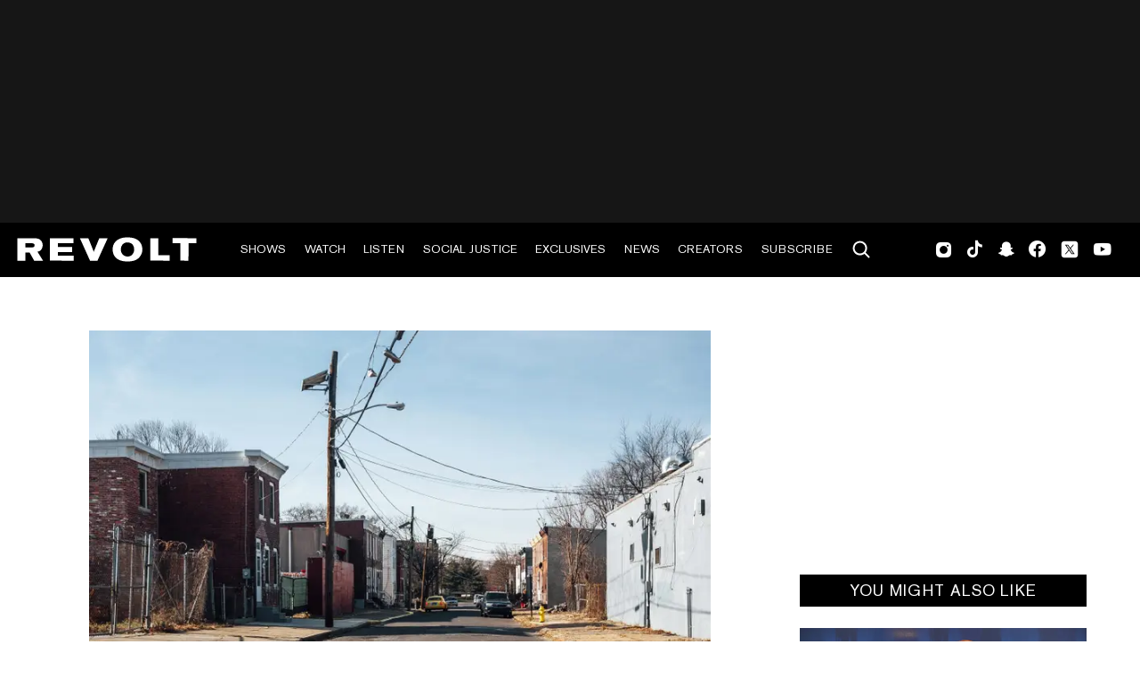

--- FILE ---
content_type: text/html; charset=utf-8
request_url: https://www.revolt.tv/article/2022-09-15/209580/female-police-informant-attacked-during-louisiana-drug-sting
body_size: 2310
content:
<!DOCTYPE html>
<html>
  <head>
    <title>Female police informant raped twice during Louisiana drug sting</title>
    <link rel="canonical" href="https://www.revolt.tv/article/2022-09-15/209580/female-police-informant-attacked-during-louisiana-drug-sting">
    <meta name="description" content="A 2021 drug sting is now under investigation after a newly released report stated a police informant was raped during the operation.">
    <meta property="og:title" content="Female police informant raped twice during Louisiana drug sting">
    <meta property="og:description" content="Even though narcotics deputies waited down the street, her cries for help went unanswered.">
    <meta property="og:url" content="https://www.revolt.tv/article/2022-09-15/209580/female-police-informant-attacked-during-louisiana-drug-sting">
    <meta property="og:image" content="./media_1c2518f936759a4aea587b7f16e4341e0371e8b7f.jpeg?width=750&#x26;format=jpeg&#x26;optimize=medium">
    <meta property="og:image:secure_url" content="https://www.revolt.tv/article/2022-09-15/209580/media_17b25ebbad4bed4a5a27600fc36d9196a51c31bef.jpeg?width=1200&#x26;format=pjpg&#x26;optimize=medium">
    <meta property="og:image:alt" content="drug house">
    <meta name="twitter:card" content="summary_large_image">
    <meta name="twitter:title" content="Female police informant raped twice during Louisiana drug sting">
    <meta name="twitter:description" content="Even though narcotics deputies waited down the street, her cries for help went unanswered.">
    <meta name="twitter:image" content="./media_1c2518f936759a4aea587b7f16e4341e0371e8b7f.jpeg?width=750&#x26;format=jpeg&#x26;optimize=medium">
    <meta property="og:locale" content="en_US">
    <meta property="og:site_name" content="REVOLT">
    <meta property="og:type" content="article">
    <meta name="robots" content="index, follow">
    <meta name="template" content="article">
    <meta name="main-title" content="Female police informant raped twice during Louisiana drug sting">
    <meta name="dek" content="Even though narcotics deputies waited down the street, her cries for help went unanswered.">
    <meta name="categories" content="News, Social Justice">
    <meta name="author" content="Angel Saunders">
    <meta name="published_on" content="2022-09-15 10:58:46">
    <meta name="viewport" content="width=device-width, initial-scale=1">
    <link rel="stylesheet" type="text/css" href="https://htlbid.com/v3/revolt.tv/htlbid.css">
    <script src="/scripts/lib-franklin.js" type="module"></script>
    <script src="/scripts/utils.js" type="module"></script>
    <script src="/scripts/dom-helpers.js" type="module"></script>
    <script src="/components/label-list.js" type="module"></script>
    <script src="/scripts/scripts.js" type="module"></script>
    <script src="/scripts/opensearch-query-builder.js" type="module" async></script>
    <link rel="stylesheet" href="/styles/styles.css">
    <link rel="icon" href="/icons/revolt-r-logo-32x32.png" sizes="32x32">
    <link rel="icon" href="/icons/revolt-r-logo-192x192.png" sizes="192x192">
    <link rel="apple-touch-icon" href="/icons/revolt-r-logo-180x180.png">
    <meta name="msapplication-TileImage" content="/icons/revolt-r-logo-270x270.png">
    <meta name="viewport" content="height=device-height, width=device-width, initial-scale=1.0, minimum-scale=1.0, target-densitydpi=device-dpi"><!-- Google tag (gtag.js) -->
    <script async src="https://www.googletagmanager.com/gtag/js?id=G-1TTCGEWPDD"></script>
    <script>
  window.dataLayer = window.dataLayer || [];
  function gtag(){dataLayer.push(arguments);}
  gtag('js', new Date());

  gtag('config', 'G-1TTCGEWPDD');
</script>
  </head>
  <body>
    <header></header>
    <main>
      <div>
        <div class="featured-image">
          <div>
            <div>Image</div>
            <div>
              <picture>
                <source type="image/webp" srcset="./media_17b25ebbad4bed4a5a27600fc36d9196a51c31bef.jpeg?width=2000&#x26;format=webply&#x26;optimize=medium" media="(min-width: 600px)">
                <source type="image/webp" srcset="./media_17b25ebbad4bed4a5a27600fc36d9196a51c31bef.jpeg?width=750&#x26;format=webply&#x26;optimize=medium">
                <source type="image/jpeg" srcset="./media_17b25ebbad4bed4a5a27600fc36d9196a51c31bef.jpeg?width=2000&#x26;format=jpeg&#x26;optimize=medium" media="(min-width: 600px)">
                <img loading="lazy" alt="drug house" src="./media_17b25ebbad4bed4a5a27600fc36d9196a51c31bef.jpeg?width=750&#x26;format=jpeg&#x26;optimize=medium" width="1689" height="950">
              </picture>
            </div>
          </div>
          <div>
            <div>Image Credit</div>
            <div>Getty Images</div>
          </div>
          <div>
            <div>Image Alt</div>
            <div>drug house</div>
          </div>
        </div>
        <p>A 2021 drug sting is now under investigation after a newly released report stated a police informant was raped during the operation. On Tuesday (Sept. 13), <em>The Associated Press</em> shared that <a href="/article/2022-06-15/174417/louisiana-woman-raped-at-16-ordered-to-pay-alleged-attacker-child-support/">a woman was raped</a> in a home in Rapides Parish as she worked for the Rapides Parish Sherrif’s Office.</p>
        <p>The horrific incident happened on Jan. 13, 2021. Authorities have declined to give the victim’s name but say she entered a drug house on Texas Avenue to buy meth as part of a RADE operation. The informant was unarmed but wore a microphone and hidden camera. She entered the home and <a href="/article/2021-08-24/46352/white-man-scolds-partner-after-she-racially-profiles-black-man-at-gas-station-calls-him-drug-dealer/">the drug dealer</a> forced her to perform oral sex on him twice. At one point, he stopped to conduct a separate drug deal.</p>
        <p>Although narcotics deputies waited for the woman just down the street, her cries for help went unanswered. Reports say this is because although officials knew the assignment was dangerous, they never intended for a sex crime to happen, so the recordings weren’t in real-time. The deputies were <a href="/article/2020-10-15/68045/rudy-giuliani-accidentally-posts-video-of-himself-mocking-asians/">unaware that anything happened</a> until after the rapes took place.</p>
        <p>Rapides Parish Sheriff Mark Wood spoke with News Channel 5 about <a href="/article/2020-12-15/63743/police-handcuff-naked-black-woman-in-botched-raid/">the botched drug sting</a>. “It was recording inside the residence. The guys outside monitoring the deal could not hear anything going on. They couldn’t hear it live. When she exited the residence and comes out to my guys and tells them what happened, they verified that with the tapes, and that’s when we called the CID division, and they were called in. A search warrant and arrest warrant were issued at that point,” Wood said.</p>
        <p>Antonio Jones, 48, was arrested in connection to the crime. An anonymous official who later saw footage of the rape called it “one of the worst depictions of sexual abuse I have ever seen.” Jones faces three counts, including one count each of second-degree rape, <a href="/article/2022-01-22/149406/black-man-sues-las-vegas-police-after-being-mistook-for-white-felon-twice-his-age/">false imprisonment</a> and distribution of meth after authorities recovered five grams of the substance following the operation. His trial is set for Oct. 17.</p>
      </div>
    </main>
    <footer></footer>
  </body>
</html>


--- FILE ---
content_type: text/javascript; charset=utf-8
request_url: https://www.revolt.tv/scripts/dom-helpers.js
body_size: 642
content:
/* eslint-disable no-param-reassign */

/**
 * Example Usage:
 *
 * domEl('main',
 *  div({ class: 'card' },
 *  a({ href: item.path },
 *    div({ class: 'card-thumb' },
 *     createOptimizedPicture(item.image, item.title, 'lazy', [{ width: '800' }]),
 *    ),
 *   div({ class: 'card-caption' },
 *      h3(item.title),
 *      p({ class: 'card-description' }, item.description),
 *      p({ class: 'button-container' },
 *       a({ href: item.path, 'aria-label': 'Read More', class: 'button primary' }, 'Read More'),
 *     ),
 *   ),
 *  ),
 * )
 */

/**
 * Helper for more concisely generating DOM Elements with attributes and children
 * @param {string} tag HTML tag of the desired element
 * @param  {[Object?, ...Element]} items: First item can optionally be an object of attributes,
 *  everything else is a child element
 * @returns {Element} The constructred DOM Element
 */
export function domEl(tag, ...items) {
  const element = document.createElement(tag);

  if (!items || items.length === 0) return element;

  if (!(items[0] instanceof Element || items[0] instanceof HTMLElement) && typeof items[0] === 'object') {
    const [attributes, ...rest] = items;
    items = rest;

    Object.entries(attributes).forEach(([key, value]) => {
      if (!key.startsWith('on')) {
        element.setAttribute(key, Array.isArray(value) ? value.join(' ') : value);
      } else {
        element.addEventListener(key.substring(2).toLowerCase(), value);
      }
    });
  }

  items.forEach((item) => {
    if (item === null || item === undefined) return;
    item = item instanceof Element || item instanceof HTMLElement
      ? item
      : document.createTextNode(item);
    element.appendChild(item);
  });

  return element;
}

/*
    More short hand functions can be added for very common DOM elements below.
    domEl function from above can be used for one off DOM element occurrences.
  */
export function div(...items) { return domEl('div', ...items); }
export function p(...items) { return domEl('p', ...items); }
export function a(...items) { return domEl('a', ...items); }
export function h1(...items) { return domEl('h1', ...items); }
export function h2(...items) { return domEl('h2', ...items); }
export function h3(...items) { return domEl('h3', ...items); }
export function h4(...items) { return domEl('h4', ...items); }
export function h5(...items) { return domEl('h5', ...items); }
export function h6(...items) { return domEl('h6', ...items); }
export function ul(...items) { return domEl('ul', ...items); }
export function li(...items) { return domEl('li', ...items); }
export function i(...items) { return domEl('i', ...items); }
export function img(...items) { return domEl('img', ...items); }
export function span(...items) { return domEl('span', ...items); }
export function input(...items) { return domEl('input', ...items); }
export function form(...items) { return domEl('form', ...items); }
export function button(...items) { return domEl('button', ...items); }
export function nav(...items) { return domEl('nav', ...items); }
export function aside(...items) { return domEl('aside', ...items); }

export function meta(...items) { return domEl('meta', ...items); }


--- FILE ---
content_type: text/javascript; charset=utf-8
request_url: https://www.revolt.tv/scripts/lib-franklin.js
body_size: 8421
content:
/*
 * Copyright 2024 Adobe. All rights reserved.
 * This file is licensed to you under the Apache License, Version 2.0 (the "License");
 * you may not use this file except in compliance with the License. You may obtain a copy
 * of the License at http://www.apache.org/licenses/LICENSE-2.0
 *
 * Unless required by applicable law or agreed to in writing, software distributed under
 * the License is distributed on an "AS IS" BASIS, WITHOUT WARRANTIES OR REPRESENTATIONS
 * OF ANY KIND, either express or implied. See the License for the specific language
 * governing permissions and limitations under the License.
 */

function sampleRUM(checkpoint, data) {
  // eslint-disable-next-line max-len
  const timeShift = () => (window.performance ? window.performance.now() : Date.now() - window.hlx.rum.firstReadTime);
  try {
    window.hlx = window.hlx || {};
    sampleRUM.enhance = () => {};
    if (!window.hlx.rum) {
      const param = new URLSearchParams(window.location.search).get('rum');
      const weight = (window.SAMPLE_PAGEVIEWS_AT_RATE === 'high' && 10)
          || (window.SAMPLE_PAGEVIEWS_AT_RATE === 'low' && 1000)
          || (param === 'on' && 1)
          || 100;
      const id = Math.random().toString(36).slice(-4);
      const isSelected = param !== 'off' && Math.random() * weight < 1;
      // eslint-disable-next-line object-curly-newline, max-len
      window.hlx.rum = {
        weight,
        id,
        isSelected,
        firstReadTime: window.performance ? window.performance.timeOrigin : Date.now(),
        sampleRUM,
        queue: [],
        collector: (...args) => window.hlx.rum.queue.push(args),
      };
      if (isSelected) {
        const dataFromErrorObj = (error) => {
          const errData = { source: 'undefined error' };
          try {
            errData.target = error.toString();
            errData.source = error.stack
              .split('\n')
              .filter((line) => line.match(/https?:\/\//))
              .shift()
              .replace(/at ([^ ]+) \((.+)\)/, '$1@$2')
              .replace(/ at /, '@')
              .trim();
          } catch (err) {
            /* error structure was not as expected */
          }
          return errData;
        };

        window.addEventListener('error', ({ error }) => {
          const errData = dataFromErrorObj(error);
          sampleRUM('error', errData);
        });

        window.addEventListener('unhandledrejection', ({ reason }) => {
          let errData = {
            source: 'Unhandled Rejection',
            target: reason || 'Unknown',
          };
          if (reason instanceof Error) {
            errData = dataFromErrorObj(reason);
          }
          sampleRUM('error', errData);
        });

        sampleRUM.baseURL = sampleRUM.baseURL || new URL(window.RUM_BASE || '/', new URL('https://rum.hlx.page'));
        sampleRUM.collectBaseURL = sampleRUM.collectBaseURL || sampleRUM.baseURL;
        sampleRUM.sendPing = (ck, time, pingData = {}) => {
          // eslint-disable-next-line max-len, object-curly-newline
          const rumData = JSON.stringify({
            weight,
            id,
            referer: window.location.href,
            checkpoint: ck,
            t: time,
            ...pingData,
          });
          const urlParams = window.RUM_PARAMS
            ? `?${new URLSearchParams(window.RUM_PARAMS).toString()}`
            : '';
          const { href: url, origin } = new URL(
            `.rum/${weight}${urlParams}`,
            sampleRUM.collectBaseURL,
          );
          const body = origin === window.location.origin
            ? new Blob([rumData], { type: 'application/json' })
            : rumData;
          navigator.sendBeacon(url, body);
          // eslint-disable-next-line no-console
          console.debug(`ping:${ck}`, pingData);
        };
        sampleRUM.sendPing('top', timeShift());

        sampleRUM.enhance = () => {
          // only enhance once
          if (document.querySelector('script[src*="rum-enhancer"]')) return;
          const { enhancerVersion, enhancerHash } = sampleRUM.enhancerContext || {};
          const script = document.createElement('script');
          if (enhancerHash) {
            script.integrity = enhancerHash;
            script.setAttribute('crossorigin', 'anonymous');
          }
          script.src = new URL(
            `.rum/@adobe/helix-rum-enhancer@${enhancerVersion || '^2'}/src/index.js`,
            sampleRUM.baseURL,
          ).href;
          document.head.appendChild(script);
        };
        if (!window.hlx.RUM_MANUAL_ENHANCE) {
          sampleRUM.enhance();
        }
      }
    }
    if (window.hlx.rum && window.hlx.rum.isSelected && checkpoint) {
      window.hlx.rum.collector(checkpoint, data, timeShift());
    }
    document.dispatchEvent(new CustomEvent('rum', { detail: { checkpoint, data } }));
  } catch (error) {
    // something went awry
  }
}

/**
 * Loads a CSS file.
 * @param {string} href URL to the CSS file
 */
export async function loadCSS(href, forceBottom = false) {
  return new Promise((resolve, reject) => {
    if (!document.querySelector(`head > link[href="${href}"]`)) {
      const link = document.createElement('link');
      link.rel = 'stylesheet';
      link.href = href;
      link.onload = resolve;
      link.onerror = reject;

      if (forceBottom) {
        document.body.append(link);
      } else {
        document.head.append(link);
      }
    } else {
      resolve();
    }
  });
}

/**
 * Loads a non module JS file.
 * @param {string} src URL to the JS file
 * @param {Object} attrs additional optional attributes
 */

export async function loadScript(src, attrs) {
  return new Promise((resolve, reject) => {
    if (!document.querySelector(`head > script[src="${src}"]`)) {
      const script = document.createElement('script');
      script.src = src;
      if (attrs) {
      // eslint-disable-next-line no-restricted-syntax, guard-for-in
        for (const attr in attrs) {
          script.setAttribute(attr, attrs[attr]);
        }
      }
      script.onload = resolve;
      script.onerror = reject;
      document.head.append(script);
    } else {
      resolve();
    }
  });
}

/**
 * Retrieves the content of metadata.js tags.
 * @param {string} name The metadata.js name (or property)
 * @parm {string} defaultVal The default value if nothing is found
 * @returns {string} The metadata.js value(s)
 */
export function getMetadata(name, defaultVal = '') {
  const attr = name && name.includes(':') ? 'property' : 'name';
  const meta = [...document.head.querySelectorAll(`meta[${attr}="${name}"]`)].map((m) => m.content).join(', ');
  return meta || defaultVal;
}

/**
 * Sanitizes a string for use as class name.
 * @param {string} name The unsanitized string
 * @returns {string} The class name
 */
export function toClassName(name) {
  return typeof name === 'string'
    ? name.toLowerCase().replace(/[^0-9a-z]/gi, '-').replace(/-+/g, '-').replace(/^-|-$/g, '')
    : '';
}

/**
 * Sanitizes a string for use as a js property name.
 * @param {string} name The unsanitized string
 * @returns {string} The camelCased name
 */
export function toCamelCase(name) {
  return toClassName(name).replace(/-([a-z])/g, (g) => g[1].toUpperCase());
}

const ICONS_CACHE = {};
/**
 * Replace icons with inline SVG and prefix with codeBasePath.
 * @param {Element} [element] Element containing icons
 */
export async function decorateIcons(element) {
  // Prepare the inline sprite
  let svgSprite = document.getElementById('franklin-svg-sprite');
  if (!svgSprite) {
    const div = document.createElement('div');
    div.innerHTML = '<svg xmlns="http://www.w3.org/2000/svg" id="franklin-svg-sprite" style="display: none"></svg>';
    svgSprite = div.firstElementChild;
    document.body.append(div.firstElementChild);
  }

  // Download all new icons
  const icons = [...element.querySelectorAll('span.icon')];
  await Promise.all(icons.map(async (span) => {
    const iconName = Array.from(span.classList).find((c) => c.startsWith('icon-')).substring(5);
    if (!ICONS_CACHE[iconName]) {
      ICONS_CACHE[iconName] = true;
      try {
        const response = await fetch(`${window.hlx.codeBasePath}/icons/${iconName}.svg`);
        if (!response.ok) {
          ICONS_CACHE[iconName] = false;
          return;
        }
        // Styled icons don't play nice with the sprite approach because of shadow dom isolation
        // and same for internal references
        const svg = await response.text();
        if (svg.match(/(<style | class=|url\(#| xlink:href="#)/)) {
          ICONS_CACHE[iconName] = {
            styled: true,
            html: svg
              // rescope ids and references to avoid clashes across icons;
              .replaceAll(/ id="([^"]+)"/g, (_, id) => ` id="${iconName}-${id}"`)
              .replaceAll(/="url\(#([^)]+)\)"/g, (_, id) => `="url(#${iconName}-${id})"`)
              .replaceAll(/ xlink:href="#([^"]+)"/g, (_, id) => ` xlink:href="#${iconName}-${id}"`),
          };
        } else {
          ICONS_CACHE[iconName] = {
            html: svg
              .replace('<svg', `<symbol id="icons-sprite-${iconName}"`)
              .replace(/ width=".*?"/, '')
              .replace(/ height=".*?"/, '')
              .replace('</svg>', '</symbol>'),
          };
        }
      } catch (error) {
        ICONS_CACHE[iconName] = false;
        // eslint-disable-next-line no-console
        console.error(error);
      }
    }
  }));

  const symbols = Object
    .keys(ICONS_CACHE).filter((k) => !svgSprite.querySelector(`#icons-sprite-${k}`))
    .map((k) => ICONS_CACHE[k])
    .filter((v) => !v.styled)
    .map((v) => v.html)
    .join('\n');
  svgSprite.innerHTML += symbols;

  icons.forEach((span) => {
    const iconName = Array.from(span.classList).find((c) => c.startsWith('icon-')).substring(5);
    let parent;
    if (span.firstElementChild?.tagName === 'A') {
      parent = span.firstElementChild;
      parent.setAttribute('aria-label', iconName);
    } else {
      parent = span;
      if (parent.parentNode.tagName === 'A') parent.parentNode.setAttribute('aria-label', iconName);
    }
    // Styled icons need to be inlined as-is, while unstyled ones can leverage the sprite
    if (ICONS_CACHE[iconName].styled) {
      parent.innerHTML = ICONS_CACHE[iconName].html;
    } else {
      parent.innerHTML = `<svg xmlns="http://www.w3.org/2000/svg"><use href="#icons-sprite-${iconName}"/></svg>`;
    }
  });
}

/**
 * Gets placeholders object.
 * @param {string} [prefix] Location of placeholders
 * @returns {object} Window placeholders object
 */
export async function fetchPlaceholders(prefix = 'default') {
  window.placeholders = window.placeholders || {};
  const loaded = window.placeholders[`${prefix}-loaded`];
  if (!loaded) {
    window.placeholders[`${prefix}-loaded`] = new Promise((resolve, reject) => {
      fetch(`${prefix === 'default' ? '' : prefix}/placeholders.json`)
        .then((resp) => {
          if (resp.ok) {
            return resp.json();
          }
          throw new Error(`${resp.status}: ${resp.statusText}`);
        }).then((json) => {
          const placeholders = {};
          json.data
            .filter((placeholder) => placeholder.Key)
            .forEach((placeholder) => {
              placeholders[toCamelCase(placeholder.Key)] = placeholder.Text;
            });
          window.placeholders[prefix] = placeholders;
          resolve();
        }).catch((error) => {
          // error loading placeholders
          window.placeholders[prefix] = {};
          reject(error);
        });
    });
  }
  await window.placeholders[`${prefix}-loaded`];
  return window.placeholders[prefix];
}

/**
 * Decorates a block.
 * @param {Element} block The block element
 */
export function decorateBlock(block) {
  const shortBlockName = block.classList[0];
  if (shortBlockName) {
    block.classList.add('block');
    block.dataset.blockName = shortBlockName;
    block.dataset.blockStatus = 'initialized';
    const blockWrapper = block.parentElement;
    blockWrapper.classList.add(`${shortBlockName}-wrapper`);
    const section = block.closest('.section');
    if (section) section.classList.add(`${shortBlockName}-container`);
  }
}

/**
 * Extracts the config from a block.
 * @param {Element} block The block element
 * @returns {object} The block config
 */
export function readBlockConfig(block) {
  const config = {};
  block.querySelectorAll(':scope > div').forEach((row) => {
    if (row.children) {
      const cols = [...row.children];
      if (cols[1]) {
        const col = cols[1];
        const name = toClassName(cols[0].textContent);
        let value = '';
        if (col.querySelector('a')) {
          const as = [...col.querySelectorAll('a')];
          if (as.length === 1) {
            value = as[0].href;
          } else {
            value = as.map((a) => a.href);
          }
        } else if (col.querySelector('img')) {
          const imgs = [...col.querySelectorAll('img')];
          if (imgs.length === 1) {
            value = imgs[0].src;
          } else {
            value = imgs.map((img) => img.src);
          }
        } else if (col.querySelector('p')) {
          const ps = [...col.querySelectorAll('p')];
          if (ps.length === 1) {
            value = ps[0].textContent;
          } else {
            value = ps.map((p) => p.textContent);
          }
        } else value = row.children[1].textContent;
        config[name] = value;
      }
    }
  });
  return config;
}

// Handles banner loading.
async function loadBanner(bannerType) {
  try {
    const cssLoaded = loadCSS(`/styles/${bannerType}.css`);
    const decorationComplete = new Promise((resolve) => {
      (async () => {
        try {
          const jsLoaded = import(`./${bannerType}.js`);
          await jsLoaded;
        } catch (error) {
          // eslint-disable-next-line no-console
          console.log(`failed to load ${bannerType}.js`, error);
        }
        resolve();
      })();
    });
    await Promise.all([cssLoaded, decorationComplete]);
  } catch (error) {
    // eslint-disable-next-line no-console
    console.log(`failed to load ${bannerType}.css`, error);
  }
}

/**
 * Decorates all sections in a container element!
 * @param {Element} main The container element
 */
export function decorateSections(main) {
  main.querySelectorAll(':scope > div').forEach((section) => {
    const wrappers = [];
    let defaultContent = false;
    [...section.children].forEach((e) => {
      if (e.tagName === 'DIV' || !defaultContent) {
        const wrapper = document.createElement('div');
        wrappers.push(wrapper);
        defaultContent = e.tagName !== 'DIV';
        if (defaultContent) wrapper.classList.add('default-content-wrapper');
      }
      wrappers[wrappers.length - 1].append(e);
    });
    wrappers.forEach((wrapper) => section.append(wrapper));
    section.classList.add('section');
    section.dataset.sectionStatus = 'initialized';
    section.style.display = 'none';

    /* process section metadata.js */
    const sectionMeta = section.querySelector('div.section-metadata');
    if (sectionMeta) {
      const meta = readBlockConfig(sectionMeta);
      Object.keys(meta).forEach((key) => {
        if (key === 'style') {
          const styles = meta.style.split(',').map((style) => toClassName(style.trim()));
          styles.forEach((style) => {
            section.classList.add(style);
            // DOM manipulation for the podcast-banner.
            const bannerStyle = style === 'podcast-banner'
                              || style === 'about-banner';

            if (bannerStyle) {
              loadBanner(style);
            }
          });
        } else {
          section.dataset[toCamelCase(key)] = meta[key];
        }
      });
      sectionMeta.parentNode.remove();
    }
  });
}

/**
 * Updates all section status in a container element.
 * @param {Element} main The container element
 */
export function updateSectionsStatus(main) {
  const sections = [...main.querySelectorAll(':scope > div.section')];
  for (let i = 0; i < sections.length; i += 1) {
    const section = sections[i];
    const status = section.dataset.sectionStatus;
    if (status !== 'loaded') {
      const loadingBlock = section.querySelector('.block[data-block-status="initialized"], .block[data-block-status="loading"]');
      if (loadingBlock) {
        section.dataset.sectionStatus = 'loading';
        break;
      } else {
        section.dataset.sectionStatus = 'loaded';
        section.dispatchEvent(new CustomEvent('SECTION_LOADED'));
        section.style.display = null;
        if (i === 0) {
          sampleRUM.enhance();
        }
      }
    }
  }
}

/**
 * Decorates all blocks in a container element.
 * @param {Element} main The container element
 */
export function decorateBlocks(main) {
  main
    .querySelectorAll('div.section > div > div')
    .forEach(decorateBlock);
}

/**
 * Builds a block DOM Element from a two dimensional array, string, or object
 * @param {string} blockName name of the block
 * @param {*} content two dimensional array or string or object of content
 */
export function buildBlock(blockName, content) {
  const table = Array.isArray(content) ? content : [[content]];
  const blockEl = document.createElement('div');
  // build image block nested div structure
  blockEl.classList.add(blockName);
  table.forEach((row) => {
    const rowEl = document.createElement('div');
    row.forEach((col) => {
      const colEl = document.createElement('div');
      const vals = col.elems ? col.elems : [col];
      vals.forEach((val) => {
        if (val) {
          if (typeof val === 'string') {
            colEl.innerHTML += val;
          } else {
            colEl.appendChild(val);
          }
        }
      });
      rowEl.appendChild(colEl);
    });
    blockEl.appendChild(rowEl);
  });
  return (blockEl);
}

/**
 * Gets the configuration for the given block, and also passes
 * the config through all custom patching helpers added to the project.
 *
 * @param {Element} block The block element
 * @returns {Object} The block config (blockName, cssPath and jsPath)
 */
function getBlockConfig(block) {
  const { blockName } = block.dataset;
  const cssPath = `${window.hlx.codeBasePath}/blocks/${blockName}/${blockName}.css`;
  const jsPath = `${window.hlx.codeBasePath}/blocks/${blockName}/${blockName}.js`;
  const original = { blockName, cssPath, jsPath };
  return window.hlx.patchBlockConfig
    .filter((fn) => typeof fn === 'function')
    .reduce(
      (config, fn) => fn(config, original),
      { blockName, cssPath, jsPath },
    );
}

/**
 * Loads JS and CSS for a block.
 * @param {Element} block The block element
 */
export async function loadBlock(block) {
  const status = block.dataset.blockStatus;
  if (status !== 'loading' && status !== 'loaded') {
    block.dataset.blockStatus = 'loading';
    const { blockName, cssPath, jsPath } = getBlockConfig(block);
    try {
      const cssLoaded = loadCSS(cssPath);
      const decorationComplete = new Promise((resolve) => {
        (async () => {
          try {
            const mod = await import(jsPath);
            if (mod.default) {
              await mod.default(block);
            }
          } catch (error) {
            // eslint-disable-next-line no-console
            console.log(`failed to load module for ${blockName}`, error);
          }
          resolve();
        })();
      });
      await Promise.all([cssLoaded, decorationComplete]);
    } catch (error) {
      // eslint-disable-next-line no-console
      console.log(`failed to load block ${blockName}`, error);
    }
    block.dataset.blockStatus = 'loaded';
  }
}

/**
 * Loads JS and CSS for all blocks in a container element.
 * @param {Element} main The container element
 */
export async function loadBlocks(main) {
  updateSectionsStatus(main);
  const blocks = [...main.querySelectorAll('div.block')];
  for (let i = 0; i < blocks.length; i += 1) {
    // eslint-disable-next-line no-await-in-loop
    await loadBlock(blocks[i]);
    updateSectionsStatus(main);
  }
}

/**
 * Returns a picture element with webp and fallbacks
 * @param {string} src The image URL
 * @param {string} [alt] The image alternative text
 * @param {boolean} [eager] Set loading attribute to eager
 * @param {Array} [breakpoints] Breakpoints and corresponding params (eg. width)
 * @returns {Element} The picture element
 */
export function createOptimizedPicture(src, alt = '', eager = false, breakpoints = [{ media: '(min-width: 600px)', width: '2000' }, { width: '750' }], domain = null) {
  const url = new URL(src, window.location.href);
  const picture = document.createElement('picture');
  const { pathname } = url;
  const ext = pathname.substring(pathname.lastIndexOf('.') + 1);

  // webp
  breakpoints.forEach((br) => {
    const source = document.createElement('source');
    if (br.media) source.setAttribute('media', br.media);
    source.setAttribute('type', 'image/webp');
    source.setAttribute('srcset', `${domain ? `https://${domain}${pathname}` : pathname}?width=${br.width}&format=webp&optimize=high`);
    picture.appendChild(source);
  });

  // fallback
  breakpoints.forEach((br) => {
    const source = document.createElement('source');
    if (br.media) source.setAttribute('media', br.media);
    source.setAttribute('srcset', `${pathname}?width=${br.width}&format=${ext}&optimize=high`);
    picture.appendChild(source);
  });

  const img = document.createElement('img');
  img.setAttribute('loading', eager ? 'eager' : 'lazy');
  img.setAttribute('alt', alt);
  img.setAttribute('src', `${pathname}?width=${breakpoints[breakpoints.length - 1].width}&format=${ext}&optimize=high`);
  img.setAttribute(
    'srcset',
    breakpoints
      .map((br) => `${pathname}?width=${br.width}&format=${ext}&optimize=high ${br.width}w`)
      .join(', '),
  );

  picture.appendChild(img);
  return picture;
}

/**
 * Normalizes all headings within a container element.
 * @param {Element} el The container element
 * @param {string} allowedHeadings The list of allowed headings (h1 ... h6)
 */
export function normalizeHeadings(el, allowedHeadings) {
  const allowed = allowedHeadings.map((h) => h.toLowerCase());
  el.querySelectorAll('h1, h2, h3, h4, h5, h6').forEach((tag) => {
    const h = tag.tagName.toLowerCase();
    if (allowed.indexOf(h) === -1) {
      // current heading is not in the allowed list -> try first to "promote" the heading
      let level = parseInt(h.charAt(1), 10) - 1;
      while (allowed.indexOf(`h${level}`) === -1 && level > 0) {
        level -= 1;
      }
      if (level === 0) {
        // did not find a match -> try to "downgrade" the heading
        while (allowed.indexOf(`h${level}`) === -1 && level < 7) {
          level += 1;
        }
      }
      if (level !== 7) {
        tag.outerHTML = `<h${level} id="${tag.id}">${tag.textContent}</h${level}>`;
      }
    }
  });
}

/**
 * Set template (page structure) and theme (page styles).
 */
export function decorateTemplateAndTheme(template) {
  const addClasses = (element, classes) => {
    classes.split(',').forEach((c) => {
      if (toClassName(c.trim()) === 'about-us') {
        loadBanner(toClassName(c.trim()));
      }

      element.classList.add(toClassName(c.trim()));
    });
  };
  if (template) addClasses(document.body, template);
  const theme = getMetadata('theme');
  if (theme) addClasses(document.body, theme);
}

// Builds the Image Buttons
function buildImageButton(buttonLink) {
  const img = document.createElement('img');
  const altText = buttonLink.innerHTML;
  img.alt = altText;
  buttonLink.classList.add('button', 'button-image');
  buttonLink.parentElement.parentElement.classList.add('button-container');

  let podcastClass = null;
  let podcastImage = null;

  if (buttonLink.href.includes('https://open.spotify.com/')) {
    podcastClass = 'spotify-image';
    podcastImage = '/icons/spotify-button.svg';
  }

  if (buttonLink.href.includes('https://podcasts.apple.com/')) {
    const darkBg = buttonLink.closest('.dark-bg');
    const darkIcon = '/icons/apple-podcast-button.webp';
    const lightIcon = '/icons/apple-podcast-button-white.png';

    podcastClass = 'apple-image';
    podcastImage = darkBg ? lightIcon : darkIcon;
  }

  if (buttonLink.href.includes('https://music.amazon.com/podcasts')) {
    podcastClass = 'amazon-image';
    podcastImage = '/icons/amazon-music-button.svg';
  }

  img.classList.add(podcastClass);
  img.src = podcastImage;
  buttonLink.innerHTML = '';
  buttonLink.appendChild(img);
}

function buildOneTrustButton(a) {
  a.removeAttribute('href');
  a.removeAttribute('target');
  a.classList.add('one-trust-wrapper');
  a.innerHTML = '<button id="ot-sdk-btn" class="ot-sdk-show-settings" style="border: 1px solid black; background-color: black; color: white;">Cookie Settings</button>';
}

/**
 * Decorates paragraphs containing a single link as buttons.
 * @param {Element} element container element
 */
export function decorateButtons(element) {
  element.querySelectorAll('a').forEach((a) => {
    if (a.textContent === 'one-trust-button') {
      buildOneTrustButton(a);
      return;
    }
    a.title = a.title || a.textContent;
    if (a.href !== a.textContent) {
      const up = a.parentElement;
      const twoup = a.parentElement.parentElement;
      const threeup = a.parentElement.parentElement.parentElement;
      if (!a.querySelector('img')) {
        if (up.childNodes.length === 1 && (up.tagName === 'P' || up.tagName === 'DIV')) {
          a.className = 'button primary'; // default
          up.classList.add('button-container');
        }
        // The tertiary button is used to style the /podcasts/create page only
        // though it may be used on additional pages with a similar layout.
        if (up.childNodes.length === 1 && up.tagName === 'STRONG'
          && twoup.childNodes.length === 1 && twoup.tagName === 'P') {
          loadCSS(`${window.hlx.codeBasePath}/styles/tertiary-button.css`);
          document.addEventListener('DOMContentLoaded', () => {
            a.className = 'button tertiary podcast-create-button';
            twoup.classList.add('button-container-tertiary');
            threeup.classList.add('button-content-wrapper-tertiary');
          });

          const getHref = a.getAttribute('href');
          const imageButton = getHref?.includes('https://open.spotify.com/')
                            || getHref?.includes('https://podcasts.apple.com/')
                            || getHref?.includes('https://music.amazon.com/podcasts');

          if (imageButton) {
            buildImageButton(a);
            return;
          }
          a.className = 'button primary';
          twoup.classList.add('button-container');
        }
        if (up.childNodes.length === 1 && up.tagName === 'EM'
          && twoup.childNodes.length === 1 && twoup.tagName === 'P') {
          a.className = 'button secondary';
          twoup.classList.add('button-container');
        }
      }
    }
  });
}

/**
 * decorates external links to open in new window
 */
export function decorateAnchors(element) {
  const A = element.getElementsByTagName('a');
  const As = Array.from(A).filter((a) => (a.href && !a.href.match(`^http[s]*://${window.location.host}/`)));
  if (As.length) {
    As.forEach((a) => {
      a.target = '_blank';
    });
  }
}

/**
 * Load LCP block and/or wait for LCP in default content.
 */
export async function waitForLCP(lcpBlocks) {
  const block = document.querySelector('.block');
  const hasLCPBlock = (block && lcpBlocks.includes(block.dataset.blockName));
  if (hasLCPBlock) await loadBlock(block);

  document.body.style.display = null;
  const lcpCandidate = document.querySelector('main img');
  await new Promise((resolve) => {
    if (lcpCandidate && !lcpCandidate.complete) {
      lcpCandidate.setAttribute('loading', 'eager');
      lcpCandidate.addEventListener('load', resolve);
      lcpCandidate.addEventListener('error', resolve);
    } else {
      resolve();
    }
  });
  window.document.dispatchEvent(new CustomEvent('LCP_LOADED'));
}

/**
 * Loads a block named 'header' into header
 * @param {Element} header header element
 * @returns {Promise}
 */
export function loadHeader(header) {
  const headerBlock = buildBlock('header', '');
  header.append(headerBlock);
  decorateBlock(headerBlock);
  return loadBlock(headerBlock);
}

export function loadLinkedImageList(blockContent, mainblock) {
  const linkedImageListBlock = buildBlock('linked-image-list', blockContent);
  mainblock.replaceChildren(linkedImageListBlock);
  decorateBlock(linkedImageListBlock);
  return loadBlock(linkedImageListBlock);
}
/**
 * Loads a block named 'footer' into footer
 * @param footer footer element
 * @returns {Promise}
 */
export function loadFooter(footer) {
  const footerBlock = buildBlock('footer', '');
  footer.append(footerBlock);
  decorateBlock(footerBlock);
  return loadBlock(footerBlock);
}

/**
 * Setup block utils.
 */
export function setup() {
  window.hlx = window.hlx || {};
  window.hlx.RUM_MASK_URL = 'full';
  window.hlx.RUM_MANUAL_ENHANCE = true;
  window.hlx.codeBasePath = '';
  window.hlx.lighthouse = new URLSearchParams(window.location.search).get('lighthouse') === 'on';
  window.hlx.patchBlockConfig = [];

  const scriptEl = document.querySelector('script[src$="/scripts/scripts.js"]');
  if (scriptEl) {
    try {
      [window.hlx.codeBasePath] = new URL(scriptEl.src).pathname.split('/scripts/scripts.js');
    } catch (error) {
      // eslint-disable-next-line no-console
      console.log(error);
    }
  }
}

/**
 * Auto initializiation.
 */
function init() {
  setup();
  sampleRUM();
}

// Update Image Metadata info
function getImageMetadata() {
  const ogImage = document.querySelector('head meta[property="og:image"');
  const twitterImage = document.querySelector('head meta[name="twitter:image"');

  const getOgUrl = ogImage?.getAttribute('content');
  if (!getOgUrl?.includes('http')) {
    ogImage?.setAttribute('content', `https://www.revolt.tv/${getOgUrl.slice(2)}`);
  }

  const getTwitterUrl = twitterImage?.getAttribute('content');
  if (!getTwitterUrl?.includes('http')) {
    twitterImage?.setAttribute('content', `https://www.revolt.tv/${getTwitterUrl.slice(2)}`);
  }
}

// Carousel Analytics
let caroNumber = 1;
export function getCarouselAnalytics(block) {
  // Carousel Hero Block Analytics
  if (block.classList.contains('hero')) {
    const items = block.querySelectorAll('.item');
    items.forEach((item, i) => {
      const link = item.querySelector('a');
      const caroData = {
        carouselCotentName: item.querySelector('h2').textContent,
        carouselContentPosition: i + 1,
        carouselContent: link?.href,
        carouselPageURL: window.location.href,
      };

      link?.addEventListener('click', () => {
        window.appEventData?.push({
          event: 'carouselContentClicked',
          carousel: caroData,
        });
      });
    });
  }

  // Carousel Card Block Analytics
  if (block.classList.contains('cards') && !block.classList.contains('about-us-carousel')) {
    const list = block.querySelector('ul');
    const links = list.querySelectorAll('a');

    links.forEach((link, i) => {
      let caroName = 'card name';
      let position = i + 1;
      if (link.classList.contains('image-link')) {
        caroName = link.getAttribute('aria-label').slice(16);
        if (link.closest('.cards-card-body')?.querySelector('h3')) {
          position = i / 2 + 1;
        }
      }
      if (link.parentNode.nodeName === 'H3') {
        caroName = link.textContent;
        position = Math.floor(i / 2) + 1;
      }
      if (link.parentNode.classList.contains('cards-card-link-text')) {
        caroName = link.closest('.cards-card-body').querySelector('img').alt;
      }
      const caroData = {
        carouselCotentName: caroName,
        carouselContentPosition: position,
        carouselContent: link.href,
        carouselPageURL: window.location.href,
      };

      link.addEventListener('click', () => {
        window.appEventData?.push({
          event: 'carouselContentClicked',
          carousel: caroData,
        });
      });
    });

    // Card Carousel Arrow Analyitcs.
    let cardCaroName = `Card Carousel (${caroNumber})`;

    if (block.querySelector('h2')) {
      cardCaroName = `${block.querySelector('h2').textContent} Carousel (${caroNumber})`;
    }
    if (block.querySelector('.splide').querySelector('a').href.includes('podcasts')) {
      cardCaroName = `Podcast Carousel (${caroNumber})`;
    }

    caroNumber += 1;

    const prevButton = block.querySelector('.splide__arrow--prev');
    const nextButton = block.querySelector('.splide__arrow--next');

    const caroArrowData = {
      carouselComponentName: cardCaroName,
      carouselPageURL: window.location.href,
    };

    prevButton.addEventListener('click', () => {
      window.appEventData?.push({
        event: 'carouselPreviousClicked',
        carousel: caroArrowData,
      });
    });
    nextButton.addEventListener('click', () => {
      window.appEventData?.push({
        event: 'carouselNextClicked',
        carousel: caroArrowData,
      });
    });
  }
}

getImageMetadata();

init();

export {
  sampleRUM,
};
